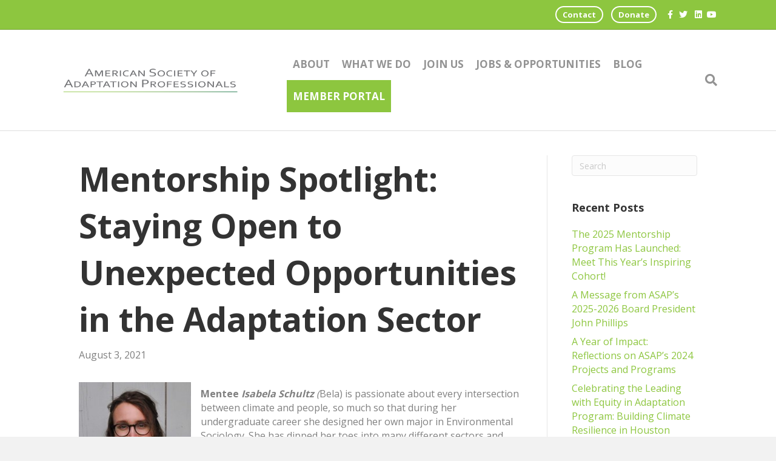

--- FILE ---
content_type: text/html; charset=UTF-8
request_url: https://adaptationprofessionals.org/mentorship-spotlight-staying-open-to-unexpected-opportunities-in-the-adaptation-sector/
body_size: 16104
content:
<!DOCTYPE html>
<html lang="en-US">
<head>
<meta charset="UTF-8" />
<meta name='viewport' content='width=device-width, initial-scale=1.0' />
<meta http-equiv='X-UA-Compatible' content='IE=edge' />
<link rel="profile" href="https://gmpg.org/xfn/11" />
<meta name='robots' content='index, follow, max-image-preview:large, max-snippet:-1, max-video-preview:-1' />
	<style>img:is([sizes="auto" i], [sizes^="auto," i]) { contain-intrinsic-size: 3000px 1500px }</style>
	
	<!-- This site is optimized with the Yoast SEO plugin v25.6 - https://yoast.com/wordpress/plugins/seo/ -->
	<title>Mentorship Spotlight: Staying Open to Unexpected Opportunities in the Adaptation Sector - Adaptation Professionals</title>
	<link rel="canonical" href="https://adaptationprofessionals.org/mentorship-spotlight-staying-open-to-unexpected-opportunities-in-the-adaptation-sector/" />
	<meta property="og:locale" content="en_US" />
	<meta property="og:type" content="article" />
	<meta property="og:title" content="Mentorship Spotlight: Staying Open to Unexpected Opportunities in the Adaptation Sector - Adaptation Professionals" />
	<meta property="og:description" content="Mentee Isabela Schultz (Bela) is passionate about every intersection between climate and people, so much so that during her undergraduate career she designed her own major in Environmental Sociology. She has dipped her toes into many different sectors and pathways to change, including doing research for Project Drawdown, grassroots organizing for the Sunrise Movement, and&hellip;" />
	<meta property="og:url" content="https://adaptationprofessionals.org/mentorship-spotlight-staying-open-to-unexpected-opportunities-in-the-adaptation-sector/" />
	<meta property="og:site_name" content="Adaptation Professionals" />
	<meta property="article:published_time" content="2021-08-03T10:00:00+00:00" />
	<meta property="article:modified_time" content="2022-09-09T17:54:20+00:00" />
	<meta property="og:image" content="https://adaptationprofessionals.org/wp-content/uploads/2021/07/isabela.jpg" />
	<meta name="author" content="asap1" />
	<meta name="twitter:card" content="summary_large_image" />
	<meta name="twitter:label1" content="Written by" />
	<meta name="twitter:data1" content="asap1" />
	<meta name="twitter:label2" content="Est. reading time" />
	<meta name="twitter:data2" content="3 minutes" />
	<script type="application/ld+json" class="yoast-schema-graph">{"@context":"https://schema.org","@graph":[{"@type":"WebPage","@id":"https://adaptationprofessionals.org/mentorship-spotlight-staying-open-to-unexpected-opportunities-in-the-adaptation-sector/","url":"https://adaptationprofessionals.org/mentorship-spotlight-staying-open-to-unexpected-opportunities-in-the-adaptation-sector/","name":"Mentorship Spotlight: Staying Open to Unexpected Opportunities in the Adaptation Sector - Adaptation Professionals","isPartOf":{"@id":"https://adaptationprofessionals.org/#website"},"primaryImageOfPage":{"@id":"https://adaptationprofessionals.org/mentorship-spotlight-staying-open-to-unexpected-opportunities-in-the-adaptation-sector/#primaryimage"},"image":{"@id":"https://adaptationprofessionals.org/mentorship-spotlight-staying-open-to-unexpected-opportunities-in-the-adaptation-sector/#primaryimage"},"thumbnailUrl":"https://adaptationprofessionals.org/wp-content/uploads/2021/07/isabela.jpg","datePublished":"2021-08-03T10:00:00+00:00","dateModified":"2022-09-09T17:54:20+00:00","author":{"@id":"https://adaptationprofessionals.org/#/schema/person/7751c324fccd04e46b00140e84d03fb1"},"breadcrumb":{"@id":"https://adaptationprofessionals.org/mentorship-spotlight-staying-open-to-unexpected-opportunities-in-the-adaptation-sector/#breadcrumb"},"inLanguage":"en-US","potentialAction":[{"@type":"ReadAction","target":["https://adaptationprofessionals.org/mentorship-spotlight-staying-open-to-unexpected-opportunities-in-the-adaptation-sector/"]}]},{"@type":"ImageObject","inLanguage":"en-US","@id":"https://adaptationprofessionals.org/mentorship-spotlight-staying-open-to-unexpected-opportunities-in-the-adaptation-sector/#primaryimage","url":"https://adaptationprofessionals.org/wp-content/uploads/2021/07/isabela.jpg","contentUrl":"https://adaptationprofessionals.org/wp-content/uploads/2021/07/isabela.jpg","width":192,"height":192},{"@type":"BreadcrumbList","@id":"https://adaptationprofessionals.org/mentorship-spotlight-staying-open-to-unexpected-opportunities-in-the-adaptation-sector/#breadcrumb","itemListElement":[{"@type":"ListItem","position":1,"name":"Home","item":"https://adaptationprofessionals.org/"},{"@type":"ListItem","position":2,"name":"Sample Page","item":"https://adaptationprofessionals.org/sample-page/"},{"@type":"ListItem","position":3,"name":"Mentorship Spotlight: Staying Open to Unexpected Opportunities in the Adaptation Sector"}]},{"@type":"WebSite","@id":"https://adaptationprofessionals.org/#website","url":"https://adaptationprofessionals.org/","name":"Adaptation Professionals","description":"Just another WordPress site","potentialAction":[{"@type":"SearchAction","target":{"@type":"EntryPoint","urlTemplate":"https://adaptationprofessionals.org/?s={search_term_string}"},"query-input":{"@type":"PropertyValueSpecification","valueRequired":true,"valueName":"search_term_string"}}],"inLanguage":"en-US"},{"@type":"Person","@id":"https://adaptationprofessionals.org/#/schema/person/7751c324fccd04e46b00140e84d03fb1","name":"asap1","image":{"@type":"ImageObject","inLanguage":"en-US","@id":"https://adaptationprofessionals.org/#/schema/person/image/","url":"https://secure.gravatar.com/avatar/087f88b818613dd6cba823fd1ef65c15ba1d46fc335e71dcd47aee80b0e101eb?s=96&d=mm&r=g","contentUrl":"https://secure.gravatar.com/avatar/087f88b818613dd6cba823fd1ef65c15ba1d46fc335e71dcd47aee80b0e101eb?s=96&d=mm&r=g","caption":"asap1"},"url":"https://adaptationprofessionals.org/author/asap1/"}]}</script>
	<!-- / Yoast SEO plugin. -->


<link rel='dns-prefetch' href='//fonts.googleapis.com' />
<link href='https://fonts.gstatic.com' crossorigin rel='preconnect' />
<link rel="alternate" type="application/rss+xml" title="Adaptation Professionals &raquo; Feed" href="https://adaptationprofessionals.org/feed/" />
<link rel="alternate" type="application/rss+xml" title="Adaptation Professionals &raquo; Comments Feed" href="https://adaptationprofessionals.org/comments/feed/" />
<link rel="alternate" type="application/rss+xml" title="Adaptation Professionals &raquo; Mentorship Spotlight: Staying Open to Unexpected Opportunities in the Adaptation Sector Comments Feed" href="https://adaptationprofessionals.org/mentorship-spotlight-staying-open-to-unexpected-opportunities-in-the-adaptation-sector/feed/" />
<script>
window._wpemojiSettings = {"baseUrl":"https:\/\/s.w.org\/images\/core\/emoji\/16.0.1\/72x72\/","ext":".png","svgUrl":"https:\/\/s.w.org\/images\/core\/emoji\/16.0.1\/svg\/","svgExt":".svg","source":{"concatemoji":"https:\/\/adaptationprofessionals.org\/wp-includes\/js\/wp-emoji-release.min.js?ver=6.8.3"}};
/*! This file is auto-generated */
!function(s,n){var o,i,e;function c(e){try{var t={supportTests:e,timestamp:(new Date).valueOf()};sessionStorage.setItem(o,JSON.stringify(t))}catch(e){}}function p(e,t,n){e.clearRect(0,0,e.canvas.width,e.canvas.height),e.fillText(t,0,0);var t=new Uint32Array(e.getImageData(0,0,e.canvas.width,e.canvas.height).data),a=(e.clearRect(0,0,e.canvas.width,e.canvas.height),e.fillText(n,0,0),new Uint32Array(e.getImageData(0,0,e.canvas.width,e.canvas.height).data));return t.every(function(e,t){return e===a[t]})}function u(e,t){e.clearRect(0,0,e.canvas.width,e.canvas.height),e.fillText(t,0,0);for(var n=e.getImageData(16,16,1,1),a=0;a<n.data.length;a++)if(0!==n.data[a])return!1;return!0}function f(e,t,n,a){switch(t){case"flag":return n(e,"\ud83c\udff3\ufe0f\u200d\u26a7\ufe0f","\ud83c\udff3\ufe0f\u200b\u26a7\ufe0f")?!1:!n(e,"\ud83c\udde8\ud83c\uddf6","\ud83c\udde8\u200b\ud83c\uddf6")&&!n(e,"\ud83c\udff4\udb40\udc67\udb40\udc62\udb40\udc65\udb40\udc6e\udb40\udc67\udb40\udc7f","\ud83c\udff4\u200b\udb40\udc67\u200b\udb40\udc62\u200b\udb40\udc65\u200b\udb40\udc6e\u200b\udb40\udc67\u200b\udb40\udc7f");case"emoji":return!a(e,"\ud83e\udedf")}return!1}function g(e,t,n,a){var r="undefined"!=typeof WorkerGlobalScope&&self instanceof WorkerGlobalScope?new OffscreenCanvas(300,150):s.createElement("canvas"),o=r.getContext("2d",{willReadFrequently:!0}),i=(o.textBaseline="top",o.font="600 32px Arial",{});return e.forEach(function(e){i[e]=t(o,e,n,a)}),i}function t(e){var t=s.createElement("script");t.src=e,t.defer=!0,s.head.appendChild(t)}"undefined"!=typeof Promise&&(o="wpEmojiSettingsSupports",i=["flag","emoji"],n.supports={everything:!0,everythingExceptFlag:!0},e=new Promise(function(e){s.addEventListener("DOMContentLoaded",e,{once:!0})}),new Promise(function(t){var n=function(){try{var e=JSON.parse(sessionStorage.getItem(o));if("object"==typeof e&&"number"==typeof e.timestamp&&(new Date).valueOf()<e.timestamp+604800&&"object"==typeof e.supportTests)return e.supportTests}catch(e){}return null}();if(!n){if("undefined"!=typeof Worker&&"undefined"!=typeof OffscreenCanvas&&"undefined"!=typeof URL&&URL.createObjectURL&&"undefined"!=typeof Blob)try{var e="postMessage("+g.toString()+"("+[JSON.stringify(i),f.toString(),p.toString(),u.toString()].join(",")+"));",a=new Blob([e],{type:"text/javascript"}),r=new Worker(URL.createObjectURL(a),{name:"wpTestEmojiSupports"});return void(r.onmessage=function(e){c(n=e.data),r.terminate(),t(n)})}catch(e){}c(n=g(i,f,p,u))}t(n)}).then(function(e){for(var t in e)n.supports[t]=e[t],n.supports.everything=n.supports.everything&&n.supports[t],"flag"!==t&&(n.supports.everythingExceptFlag=n.supports.everythingExceptFlag&&n.supports[t]);n.supports.everythingExceptFlag=n.supports.everythingExceptFlag&&!n.supports.flag,n.DOMReady=!1,n.readyCallback=function(){n.DOMReady=!0}}).then(function(){return e}).then(function(){var e;n.supports.everything||(n.readyCallback(),(e=n.source||{}).concatemoji?t(e.concatemoji):e.wpemoji&&e.twemoji&&(t(e.twemoji),t(e.wpemoji)))}))}((window,document),window._wpemojiSettings);
</script>
<style id='wp-emoji-styles-inline-css'>

	img.wp-smiley, img.emoji {
		display: inline !important;
		border: none !important;
		box-shadow: none !important;
		height: 1em !important;
		width: 1em !important;
		margin: 0 0.07em !important;
		vertical-align: -0.1em !important;
		background: none !important;
		padding: 0 !important;
	}
</style>
<link rel='stylesheet' id='wp-block-library-css' href='https://adaptationprofessionals.org/wp-includes/css/dist/block-library/style.min.css?ver=6.8.3' media='all' />
<style id='wp-block-library-theme-inline-css'>
.wp-block-audio :where(figcaption){color:#555;font-size:13px;text-align:center}.is-dark-theme .wp-block-audio :where(figcaption){color:#ffffffa6}.wp-block-audio{margin:0 0 1em}.wp-block-code{border:1px solid #ccc;border-radius:4px;font-family:Menlo,Consolas,monaco,monospace;padding:.8em 1em}.wp-block-embed :where(figcaption){color:#555;font-size:13px;text-align:center}.is-dark-theme .wp-block-embed :where(figcaption){color:#ffffffa6}.wp-block-embed{margin:0 0 1em}.blocks-gallery-caption{color:#555;font-size:13px;text-align:center}.is-dark-theme .blocks-gallery-caption{color:#ffffffa6}:root :where(.wp-block-image figcaption){color:#555;font-size:13px;text-align:center}.is-dark-theme :root :where(.wp-block-image figcaption){color:#ffffffa6}.wp-block-image{margin:0 0 1em}.wp-block-pullquote{border-bottom:4px solid;border-top:4px solid;color:currentColor;margin-bottom:1.75em}.wp-block-pullquote cite,.wp-block-pullquote footer,.wp-block-pullquote__citation{color:currentColor;font-size:.8125em;font-style:normal;text-transform:uppercase}.wp-block-quote{border-left:.25em solid;margin:0 0 1.75em;padding-left:1em}.wp-block-quote cite,.wp-block-quote footer{color:currentColor;font-size:.8125em;font-style:normal;position:relative}.wp-block-quote:where(.has-text-align-right){border-left:none;border-right:.25em solid;padding-left:0;padding-right:1em}.wp-block-quote:where(.has-text-align-center){border:none;padding-left:0}.wp-block-quote.is-large,.wp-block-quote.is-style-large,.wp-block-quote:where(.is-style-plain){border:none}.wp-block-search .wp-block-search__label{font-weight:700}.wp-block-search__button{border:1px solid #ccc;padding:.375em .625em}:where(.wp-block-group.has-background){padding:1.25em 2.375em}.wp-block-separator.has-css-opacity{opacity:.4}.wp-block-separator{border:none;border-bottom:2px solid;margin-left:auto;margin-right:auto}.wp-block-separator.has-alpha-channel-opacity{opacity:1}.wp-block-separator:not(.is-style-wide):not(.is-style-dots){width:100px}.wp-block-separator.has-background:not(.is-style-dots){border-bottom:none;height:1px}.wp-block-separator.has-background:not(.is-style-wide):not(.is-style-dots){height:2px}.wp-block-table{margin:0 0 1em}.wp-block-table td,.wp-block-table th{word-break:normal}.wp-block-table :where(figcaption){color:#555;font-size:13px;text-align:center}.is-dark-theme .wp-block-table :where(figcaption){color:#ffffffa6}.wp-block-video :where(figcaption){color:#555;font-size:13px;text-align:center}.is-dark-theme .wp-block-video :where(figcaption){color:#ffffffa6}.wp-block-video{margin:0 0 1em}:root :where(.wp-block-template-part.has-background){margin-bottom:0;margin-top:0;padding:1.25em 2.375em}
</style>
<style id='classic-theme-styles-inline-css'>
/*! This file is auto-generated */
.wp-block-button__link{color:#fff;background-color:#32373c;border-radius:9999px;box-shadow:none;text-decoration:none;padding:calc(.667em + 2px) calc(1.333em + 2px);font-size:1.125em}.wp-block-file__button{background:#32373c;color:#fff;text-decoration:none}
</style>
<style id='global-styles-inline-css'>
:root{--wp--preset--aspect-ratio--square: 1;--wp--preset--aspect-ratio--4-3: 4/3;--wp--preset--aspect-ratio--3-4: 3/4;--wp--preset--aspect-ratio--3-2: 3/2;--wp--preset--aspect-ratio--2-3: 2/3;--wp--preset--aspect-ratio--16-9: 16/9;--wp--preset--aspect-ratio--9-16: 9/16;--wp--preset--color--black: #000000;--wp--preset--color--cyan-bluish-gray: #abb8c3;--wp--preset--color--white: #ffffff;--wp--preset--color--pale-pink: #f78da7;--wp--preset--color--vivid-red: #cf2e2e;--wp--preset--color--luminous-vivid-orange: #ff6900;--wp--preset--color--luminous-vivid-amber: #fcb900;--wp--preset--color--light-green-cyan: #7bdcb5;--wp--preset--color--vivid-green-cyan: #00d084;--wp--preset--color--pale-cyan-blue: #8ed1fc;--wp--preset--color--vivid-cyan-blue: #0693e3;--wp--preset--color--vivid-purple: #9b51e0;--wp--preset--color--fl-heading-text: #333333;--wp--preset--color--fl-body-bg: #f2f2f2;--wp--preset--color--fl-body-text: #808080;--wp--preset--color--fl-accent: #8dc63f;--wp--preset--color--fl-accent-hover: #ea8822;--wp--preset--color--fl-topbar-bg: #8dc63f;--wp--preset--color--fl-topbar-text: #000000;--wp--preset--color--fl-topbar-link: #ffffff;--wp--preset--color--fl-topbar-hover: #ffffff;--wp--preset--color--fl-header-bg: #ffffff;--wp--preset--color--fl-header-text: #000000;--wp--preset--color--fl-header-link: #939393;--wp--preset--color--fl-header-hover: #8dc63f;--wp--preset--color--fl-nav-bg: #ffffff;--wp--preset--color--fl-nav-link: #006838;--wp--preset--color--fl-nav-hover: #428bca;--wp--preset--color--fl-content-bg: #ffffff;--wp--preset--color--fl-footer-widgets-bg: #8dc63f;--wp--preset--color--fl-footer-widgets-text: #ffffff;--wp--preset--color--fl-footer-widgets-link: #3c5e1f;--wp--preset--color--fl-footer-widgets-hover: #ffffff;--wp--preset--color--fl-footer-bg: #8dc63f;--wp--preset--color--fl-footer-text: #000000;--wp--preset--color--fl-footer-link: #ffffff;--wp--preset--color--fl-footer-hover: #428bca;--wp--preset--gradient--vivid-cyan-blue-to-vivid-purple: linear-gradient(135deg,rgba(6,147,227,1) 0%,rgb(155,81,224) 100%);--wp--preset--gradient--light-green-cyan-to-vivid-green-cyan: linear-gradient(135deg,rgb(122,220,180) 0%,rgb(0,208,130) 100%);--wp--preset--gradient--luminous-vivid-amber-to-luminous-vivid-orange: linear-gradient(135deg,rgba(252,185,0,1) 0%,rgba(255,105,0,1) 100%);--wp--preset--gradient--luminous-vivid-orange-to-vivid-red: linear-gradient(135deg,rgba(255,105,0,1) 0%,rgb(207,46,46) 100%);--wp--preset--gradient--very-light-gray-to-cyan-bluish-gray: linear-gradient(135deg,rgb(238,238,238) 0%,rgb(169,184,195) 100%);--wp--preset--gradient--cool-to-warm-spectrum: linear-gradient(135deg,rgb(74,234,220) 0%,rgb(151,120,209) 20%,rgb(207,42,186) 40%,rgb(238,44,130) 60%,rgb(251,105,98) 80%,rgb(254,248,76) 100%);--wp--preset--gradient--blush-light-purple: linear-gradient(135deg,rgb(255,206,236) 0%,rgb(152,150,240) 100%);--wp--preset--gradient--blush-bordeaux: linear-gradient(135deg,rgb(254,205,165) 0%,rgb(254,45,45) 50%,rgb(107,0,62) 100%);--wp--preset--gradient--luminous-dusk: linear-gradient(135deg,rgb(255,203,112) 0%,rgb(199,81,192) 50%,rgb(65,88,208) 100%);--wp--preset--gradient--pale-ocean: linear-gradient(135deg,rgb(255,245,203) 0%,rgb(182,227,212) 50%,rgb(51,167,181) 100%);--wp--preset--gradient--electric-grass: linear-gradient(135deg,rgb(202,248,128) 0%,rgb(113,206,126) 100%);--wp--preset--gradient--midnight: linear-gradient(135deg,rgb(2,3,129) 0%,rgb(40,116,252) 100%);--wp--preset--font-size--small: 13px;--wp--preset--font-size--medium: 20px;--wp--preset--font-size--large: 36px;--wp--preset--font-size--x-large: 42px;--wp--preset--spacing--20: 0.44rem;--wp--preset--spacing--30: 0.67rem;--wp--preset--spacing--40: 1rem;--wp--preset--spacing--50: 1.5rem;--wp--preset--spacing--60: 2.25rem;--wp--preset--spacing--70: 3.38rem;--wp--preset--spacing--80: 5.06rem;--wp--preset--shadow--natural: 6px 6px 9px rgba(0, 0, 0, 0.2);--wp--preset--shadow--deep: 12px 12px 50px rgba(0, 0, 0, 0.4);--wp--preset--shadow--sharp: 6px 6px 0px rgba(0, 0, 0, 0.2);--wp--preset--shadow--outlined: 6px 6px 0px -3px rgba(255, 255, 255, 1), 6px 6px rgba(0, 0, 0, 1);--wp--preset--shadow--crisp: 6px 6px 0px rgba(0, 0, 0, 1);}:where(.is-layout-flex){gap: 0.5em;}:where(.is-layout-grid){gap: 0.5em;}body .is-layout-flex{display: flex;}.is-layout-flex{flex-wrap: wrap;align-items: center;}.is-layout-flex > :is(*, div){margin: 0;}body .is-layout-grid{display: grid;}.is-layout-grid > :is(*, div){margin: 0;}:where(.wp-block-columns.is-layout-flex){gap: 2em;}:where(.wp-block-columns.is-layout-grid){gap: 2em;}:where(.wp-block-post-template.is-layout-flex){gap: 1.25em;}:where(.wp-block-post-template.is-layout-grid){gap: 1.25em;}.has-black-color{color: var(--wp--preset--color--black) !important;}.has-cyan-bluish-gray-color{color: var(--wp--preset--color--cyan-bluish-gray) !important;}.has-white-color{color: var(--wp--preset--color--white) !important;}.has-pale-pink-color{color: var(--wp--preset--color--pale-pink) !important;}.has-vivid-red-color{color: var(--wp--preset--color--vivid-red) !important;}.has-luminous-vivid-orange-color{color: var(--wp--preset--color--luminous-vivid-orange) !important;}.has-luminous-vivid-amber-color{color: var(--wp--preset--color--luminous-vivid-amber) !important;}.has-light-green-cyan-color{color: var(--wp--preset--color--light-green-cyan) !important;}.has-vivid-green-cyan-color{color: var(--wp--preset--color--vivid-green-cyan) !important;}.has-pale-cyan-blue-color{color: var(--wp--preset--color--pale-cyan-blue) !important;}.has-vivid-cyan-blue-color{color: var(--wp--preset--color--vivid-cyan-blue) !important;}.has-vivid-purple-color{color: var(--wp--preset--color--vivid-purple) !important;}.has-black-background-color{background-color: var(--wp--preset--color--black) !important;}.has-cyan-bluish-gray-background-color{background-color: var(--wp--preset--color--cyan-bluish-gray) !important;}.has-white-background-color{background-color: var(--wp--preset--color--white) !important;}.has-pale-pink-background-color{background-color: var(--wp--preset--color--pale-pink) !important;}.has-vivid-red-background-color{background-color: var(--wp--preset--color--vivid-red) !important;}.has-luminous-vivid-orange-background-color{background-color: var(--wp--preset--color--luminous-vivid-orange) !important;}.has-luminous-vivid-amber-background-color{background-color: var(--wp--preset--color--luminous-vivid-amber) !important;}.has-light-green-cyan-background-color{background-color: var(--wp--preset--color--light-green-cyan) !important;}.has-vivid-green-cyan-background-color{background-color: var(--wp--preset--color--vivid-green-cyan) !important;}.has-pale-cyan-blue-background-color{background-color: var(--wp--preset--color--pale-cyan-blue) !important;}.has-vivid-cyan-blue-background-color{background-color: var(--wp--preset--color--vivid-cyan-blue) !important;}.has-vivid-purple-background-color{background-color: var(--wp--preset--color--vivid-purple) !important;}.has-black-border-color{border-color: var(--wp--preset--color--black) !important;}.has-cyan-bluish-gray-border-color{border-color: var(--wp--preset--color--cyan-bluish-gray) !important;}.has-white-border-color{border-color: var(--wp--preset--color--white) !important;}.has-pale-pink-border-color{border-color: var(--wp--preset--color--pale-pink) !important;}.has-vivid-red-border-color{border-color: var(--wp--preset--color--vivid-red) !important;}.has-luminous-vivid-orange-border-color{border-color: var(--wp--preset--color--luminous-vivid-orange) !important;}.has-luminous-vivid-amber-border-color{border-color: var(--wp--preset--color--luminous-vivid-amber) !important;}.has-light-green-cyan-border-color{border-color: var(--wp--preset--color--light-green-cyan) !important;}.has-vivid-green-cyan-border-color{border-color: var(--wp--preset--color--vivid-green-cyan) !important;}.has-pale-cyan-blue-border-color{border-color: var(--wp--preset--color--pale-cyan-blue) !important;}.has-vivid-cyan-blue-border-color{border-color: var(--wp--preset--color--vivid-cyan-blue) !important;}.has-vivid-purple-border-color{border-color: var(--wp--preset--color--vivid-purple) !important;}.has-vivid-cyan-blue-to-vivid-purple-gradient-background{background: var(--wp--preset--gradient--vivid-cyan-blue-to-vivid-purple) !important;}.has-light-green-cyan-to-vivid-green-cyan-gradient-background{background: var(--wp--preset--gradient--light-green-cyan-to-vivid-green-cyan) !important;}.has-luminous-vivid-amber-to-luminous-vivid-orange-gradient-background{background: var(--wp--preset--gradient--luminous-vivid-amber-to-luminous-vivid-orange) !important;}.has-luminous-vivid-orange-to-vivid-red-gradient-background{background: var(--wp--preset--gradient--luminous-vivid-orange-to-vivid-red) !important;}.has-very-light-gray-to-cyan-bluish-gray-gradient-background{background: var(--wp--preset--gradient--very-light-gray-to-cyan-bluish-gray) !important;}.has-cool-to-warm-spectrum-gradient-background{background: var(--wp--preset--gradient--cool-to-warm-spectrum) !important;}.has-blush-light-purple-gradient-background{background: var(--wp--preset--gradient--blush-light-purple) !important;}.has-blush-bordeaux-gradient-background{background: var(--wp--preset--gradient--blush-bordeaux) !important;}.has-luminous-dusk-gradient-background{background: var(--wp--preset--gradient--luminous-dusk) !important;}.has-pale-ocean-gradient-background{background: var(--wp--preset--gradient--pale-ocean) !important;}.has-electric-grass-gradient-background{background: var(--wp--preset--gradient--electric-grass) !important;}.has-midnight-gradient-background{background: var(--wp--preset--gradient--midnight) !important;}.has-small-font-size{font-size: var(--wp--preset--font-size--small) !important;}.has-medium-font-size{font-size: var(--wp--preset--font-size--medium) !important;}.has-large-font-size{font-size: var(--wp--preset--font-size--large) !important;}.has-x-large-font-size{font-size: var(--wp--preset--font-size--x-large) !important;}
:where(.wp-block-post-template.is-layout-flex){gap: 1.25em;}:where(.wp-block-post-template.is-layout-grid){gap: 1.25em;}
:where(.wp-block-columns.is-layout-flex){gap: 2em;}:where(.wp-block-columns.is-layout-grid){gap: 2em;}
:root :where(.wp-block-pullquote){font-size: 1.5em;line-height: 1.6;}
</style>
<link rel='stylesheet' id='inspire-events-css' href='https://adaptationprofessionals.org/wp-content/plugins/neon-inspire/inc/events/includes/css/main.css?ver=1.4.95' media='all' />
<link rel='stylesheet' id='jquery-magnificpopup-css' href='https://adaptationprofessionals.org/wp-content/plugins/bb-plugin/css/jquery.magnificpopup.min.css?ver=2.9.2.1' media='all' />
<link rel='stylesheet' id='base-css' href='https://adaptationprofessionals.org/wp-content/themes/bb-theme/css/base.min.css?ver=1.7.18.1' media='all' />
<link rel='stylesheet' id='fl-automator-skin-css' href='https://adaptationprofessionals.org/wp-content/uploads/bb-theme/skin-68938b9280e02.css?ver=1.7.18.1' media='all' />
<link rel='stylesheet' id='fl-builder-google-fonts-71eacf81d617bff01e9b08696ea48a1f-css' href='//fonts.googleapis.com/css?family=Open+Sans%3A300%2C400%2C700%2C700&#038;ver=6.8.3' media='all' />
<script src="https://adaptationprofessionals.org/wp-includes/js/jquery/jquery.min.js?ver=3.7.1" id="jquery-core-js"></script>
<script src="https://adaptationprofessionals.org/wp-includes/js/jquery/jquery-migrate.min.js?ver=3.4.1" id="jquery-migrate-js"></script>
<script src="https://adaptationprofessionals.org/wp-includes/js/jquery/ui/core.min.js?ver=1.13.3" id="jquery-ui-core-js"></script>
<script src="https://adaptationprofessionals.org/wp-includes/js/jquery/ui/menu.min.js?ver=1.13.3" id="jquery-ui-menu-js"></script>
<script src="https://adaptationprofessionals.org/wp-includes/js/jquery/ui/selectmenu.min.js?ver=1.13.3" id="jquery-ui-selectmenu-js"></script>
<script src="https://adaptationprofessionals.org/wp-includes/js/jquery/ui/tooltip.min.js?ver=1.13.3" id="jquery-ui-tooltip-js"></script>
<script src="https://adaptationprofessionals.org/wp-includes/js/dist/vendor/moment.min.js?ver=2.30.1" id="moment-js"></script>
<script id="moment-js-after">
moment.updateLocale( 'en_US', {"months":["January","February","March","April","May","June","July","August","September","October","November","December"],"monthsShort":["Jan","Feb","Mar","Apr","May","Jun","Jul","Aug","Sep","Oct","Nov","Dec"],"weekdays":["Sunday","Monday","Tuesday","Wednesday","Thursday","Friday","Saturday"],"weekdaysShort":["Sun","Mon","Tue","Wed","Thu","Fri","Sat"],"week":{"dow":1},"longDateFormat":{"LT":"g:i a","LTS":null,"L":null,"LL":"F j, Y","LLL":"F j, Y g:i a","LLLL":null}} );
</script>
<script id="inspire-events-js-extra">
var NIE = {"ajaxurl":"https:\/\/adaptationprofessionals.org\/wp-admin\/admin-ajax.php?action=NIE_FullCalendar","firstDay":"1","nie_theme":"","nie_limit":"3","nie_limit_txt":"More Events >","timeFormat":"h(:mm)t","defaultView":"month","weekends":"true","header":{"left":"prev,next today","center":"title","right":"month,basicWeek,basicDay"},"nie_qtips":"1","tippy_theme":"light-border","tippy_placement":"auto","tippy_loading":"Loading..."};
</script>
<script src="https://adaptationprofessionals.org/wp-content/plugins/neon-inspire/inc/events/includes/js/main.js?ver=1.4.95" id="inspire-events-js"></script>
<link rel="https://api.w.org/" href="https://adaptationprofessionals.org/wp-json/" /><link rel="alternate" title="JSON" type="application/json" href="https://adaptationprofessionals.org/wp-json/wp/v2/posts/3922" /><link rel="EditURI" type="application/rsd+xml" title="RSD" href="https://adaptationprofessionals.org/xmlrpc.php?rsd" />
<meta name="generator" content="WordPress 6.8.3" />
<link rel='shortlink' href='https://adaptationprofessionals.org/?p=3922' />
<link rel="alternate" title="oEmbed (JSON)" type="application/json+oembed" href="https://adaptationprofessionals.org/wp-json/oembed/1.0/embed?url=https%3A%2F%2Fadaptationprofessionals.org%2Fmentorship-spotlight-staying-open-to-unexpected-opportunities-in-the-adaptation-sector%2F" />
<link rel="alternate" title="oEmbed (XML)" type="text/xml+oembed" href="https://adaptationprofessionals.org/wp-json/oembed/1.0/embed?url=https%3A%2F%2Fadaptationprofessionals.org%2Fmentorship-spotlight-staying-open-to-unexpected-opportunities-in-the-adaptation-sector%2F&#038;format=xml" />
<link rel="pingback" href="https://adaptationprofessionals.org/xmlrpc.php">
<style>.recentcomments a{display:inline !important;padding:0 !important;margin:0 !important;}</style><link rel="icon" href="https://adaptationprofessionals.org/wp-content/uploads/2019/09/cropped-color-scaled-1-32x32.jpg" sizes="32x32" />
<link rel="icon" href="https://adaptationprofessionals.org/wp-content/uploads/2019/09/cropped-color-scaled-1-192x192.jpg" sizes="192x192" />
<link rel="apple-touch-icon" href="https://adaptationprofessionals.org/wp-content/uploads/2019/09/cropped-color-scaled-1-180x180.jpg" />
<meta name="msapplication-TileImage" content="https://adaptationprofessionals.org/wp-content/uploads/2019/09/cropped-color-scaled-1-270x270.jpg" />
		<style id="wp-custom-css">
			/* Header */
.log-btn a{
	background-color: #8DC63F;
	color: #fff !important;
	transition: all .5s;
}

.log-btn a:hover{
	background-color: #EA8822 !important;
	color: #fff !important;

}

.action-btn a {
	border: solid #fff 2px;
	border-radius: 50px;
	transition: all .25s;
	margin: 5px;
	font-size: 13px;
}

.action-btn a:hover, .action-btn a:focus, .fl-page-nav-right .fl-page-nav-wrap .navbar-nav .donate-btn .current-menu-item>a {
	background-color: #FFf !important;
	color: #8DC63F !important;
	
}


@media (min-width:992px){
header .fl-page-header-container.container {
    width: 85%;
    max-width:100% !important;
}
	
	.fl-page-bar-container {
    width: 93%;
    max-width:100% !important;
		margin-right: 7.5%;
}
	
	.nmd-list-item.nmd-profile-list-item .nmd-photo-bg {
    width: 25% !important;
}
}

@media (min-width: 768px){

	
	.nmd-list-item.nmd-profile-list-item .nmd-photo-bg {
			margin-bottom: 0;

	}
}

@media (max-width:392px) {
	.top-bar-nav {
		position: relative;
		right: 25%;
	}
	
}
 .fl-logo-img {
    max-height:55px !important;
    
	}
	

/* Home */
.lead-boxes {
	z-index: 10 !important;
}

/* ASAP Connects */

.asap-hub .uabb-module-content.uabb-ib2-outter:after {
    content: "";
    position: absolute;
    top: 0;
    left: 0;
    width: 100%;
    height: 100%;
    background: linear-gradient(90deg, rgba(0,0,0,.65)0, rgba(0,0,0,0)100%  ) !important;
}

.asap-hub .uabb-new-ib img{
	max-width: 100% !important;
	margin-left: 10px !important;
}

/* Footer */
.group{
	display: flex;
}

.icon {
	
	font-size: 35px;
	padding: 5px;
	transition: all .5s;
}

.icon:hover{
	color: #fff !important;
	font-size: 40px;

}

#menu-top {
	font-weight: bold !important;
}

/*Membership*/
.nmd-list-content {
	
	border: 1px solid #8DC63F !important;
	border-bottom: 5px solid #8DC63F !important;
	
}

.nmd-photo-bg {
	margin-bottom:25px;
	
}

.nmd-circle {
	border-radius:500px !important;
	
	padding-top: 0 !important;
}

.nmd-photo {
    width: 200px !important;
    height: 200px !important;
    border: 1px solid #666;
}

.nmd-fields {

}

.nmd-fields p:nth-child(1){
	font-size: 17px;
	font-weight: 700 ;
	color: #8DC63F
}

.nmd-list-item {
    padding: 10px !important;    
}		</style>
		<script id="fl-theme-custom-js">(function($){
  var win = $( window ), 
  hashLink = window.location.hash, 
  offset = 50;
    
  var bbScroll = function(){
    if ( 'undefined' != typeof FLBuilderConfig ) {    
       if ( 'undefined' === typeof FLBuilderLayout ) {
           return;
       }
       FLBuilderLayoutConfig.anchorLinkAnimations.offset = offset;
    }
  };

  if ( 'undefined' !== typeof FLBuilderConfig && hashLink.length ) {

    if ( FLBuilderLayout._isMobile() && win.width() < 992 ) {
      offset = 0;
    } else {
      offset += 25;
      FLBuilderLayoutConfig.anchorLinkAnimations.duration = 500;
      FLBuilderLayoutConfig.anchorLinkAnimations.easing = 'swing';
      FLBuilderLayoutConfig.anchorLinkAnimations.offset = offset;
    }
  
    if ( $( 'body.admin-bar' ).length > 0 ) {
        offset += 32;
    }  
    
    FLBuilderLayout._scrollToElement( $(hashLink) );
      
  } else {
    bbScroll();
  }

  win.on( 'resize', bbScroll );

})(jQuery);</script>
<link rel="stylesheet" href="https://use.fontawesome.com/releases/v5.6.0/css/all.css" integrity="sha384-aOkxzJ5uQz7WBObEZcHvV5JvRW3TUc2rNPA7pe3AwnsUohiw1Vj2Rgx2KSOkF5+h" crossorigin="anonymous">


<!-- Global site tag (gtag.js) - Google Analytics -->
<script async src="https://www.googletagmanager.com/gtag/js?id=G-D5Q8LK70R4"></script>
<script>
  window.dataLayer = window.dataLayer || [];
  function gtag(){dataLayer.push(arguments);}
  gtag('js', new Date());

  gtag('config', 'G-D5Q8LK70R4');
</script>
<link rel="stylesheet" href="https://adaptationprofessionals.org/wp-content/themes/bb-inspire/style.css" /></head>
<body class="wp-singular post-template-default single single-post postid-3922 single-format-standard wp-theme-bb-theme wp-child-theme-bb-inspire fl-builder-2-9-2-1 fl-themer-1-5-1 fl-theme-1-7-18-1 fl-no-js fl-framework-base fl-preset-default fl-full-width fl-has-sidebar fl-search-active has-blocks" itemscope="itemscope" itemtype="https://schema.org/WebPage">
<a aria-label="Skip to content" class="fl-screen-reader-text" href="#fl-main-content">Skip to content</a><div class="fl-page">
	<header class="fl-page-header fl-page-header-fixed fl-page-nav-right fl-page-nav-toggle-button fl-page-nav-toggle-visible-mobile"  role="banner">
	<div class="fl-page-header-wrap">
		<div class="fl-page-header-container container">
			<div class="fl-page-header-row row">
				<div class="col-sm-12 col-md-3 fl-page-logo-wrap">
					<div class="fl-page-header-logo">
						<a href="https://adaptationprofessionals.org/"><img class="fl-logo-img" loading="false" data-no-lazy="1"   itemscope itemtype="https://schema.org/ImageObject" src="https://adaptationprofessionals.org/wp-content/uploads/2022/04/ASAP-logo_outlined.png" data-retina="" title="" width="308" data-width="308" height="72" data-height="72" alt="Adaptation Professionals" /><meta itemprop="name" content="Adaptation Professionals" /></a>
					</div>
				</div>
				<div class="col-sm-12 col-md-9 fl-page-fixed-nav-wrap">
					<div class="fl-page-nav-wrap">
						<nav class="fl-page-nav fl-nav navbar navbar-default navbar-expand-md" aria-label="Header Menu" role="navigation">
							<button type="button" class="navbar-toggle navbar-toggler" data-toggle="collapse" data-target=".fl-page-nav-collapse">
								<span>Menu</span>
							</button>
							<div class="fl-page-nav-collapse collapse navbar-collapse">
								<ul id="menu-main-navigation" class="nav navbar-nav navbar-right menu fl-theme-menu"><li id="menu-item-894" class="menu-item menu-item-type-custom menu-item-object-custom menu-item-has-children menu-item-894 nav-item"><a href="https://adaptationprofessionals.org/about/" class="nav-link">About</a><div class="fl-submenu-icon-wrap"><span class="fl-submenu-toggle-icon"></span></div>
<ul class="sub-menu">
	<li id="menu-item-906" class="menu-item menu-item-type-custom menu-item-object-custom menu-item-906 nav-item"><a href="https://adaptationprofessionals.org/about/#mission-and-history" class="nav-link">Mission and History</a></li>
	<li id="menu-item-907" class="menu-item menu-item-type-custom menu-item-object-custom menu-item-907 nav-item"><a href="https://adaptationprofessionals.org/about/#values-and-beliefs" class="nav-link">Values &#038; Beliefs</a></li>
	<li id="menu-item-908" class="menu-item menu-item-type-custom menu-item-object-custom menu-item-908 nav-item"><a href="https://adaptationprofessionals.org/about/#our-people" class="nav-link">Our People</a></li>
	<li id="menu-item-909" class="menu-item menu-item-type-custom menu-item-object-custom menu-item-909 nav-item"><a href="https://adaptationprofessionals.org/about/#partners-and-sponsors" class="nav-link">Organizational Members</a></li>
</ul>
</li>
<li id="menu-item-895" class="menu-item menu-item-type-custom menu-item-object-custom menu-item-has-children menu-item-895 nav-item"><a href="https://adaptationprofessionals.org/what-we-do/" class="nav-link">What We Do</a><div class="fl-submenu-icon-wrap"><span class="fl-submenu-toggle-icon"></span></div>
<ul class="sub-menu">
	<li id="menu-item-902" class="menu-item menu-item-type-custom menu-item-object-custom menu-item-902 nav-item"><a href="https://adaptationprofessionals.org/asap-connects/" class="nav-link">ASAP Connects</a></li>
	<li id="menu-item-903" class="menu-item menu-item-type-custom menu-item-object-custom menu-item-903 nav-item"><a href="https://adaptationprofessionals.org/asap-voices/" class="nav-link">ASAP Lifts Up Member Voices</a></li>
	<li id="menu-item-904" class="menu-item menu-item-type-custom menu-item-object-custom menu-item-904 nav-item"><a href="https://adaptationprofessionals.org/asap-serves-2/" class="nav-link">ASAP Serves</a></li>
	<li id="menu-item-905" class="menu-item menu-item-type-custom menu-item-object-custom menu-item-905 nav-item"><a href="https://adaptationprofessionals.org/asap-careers-2/" class="nav-link">ASAP Advances Adaptation Careers</a></li>
	<li id="menu-item-6275" class="menu-item menu-item-type-custom menu-item-object-custom menu-item-6275 nav-item"><a href="https://calendar.google.com/calendar/u/0/embed?src=adaptpros.org_04h9hqbr6avggr2nqko85mdd20@group.calendar.google.com" class="nav-link">ASAP Events</a></li>
	<li id="menu-item-915" class="menu-item menu-item-type-custom menu-item-object-custom menu-item-915 nav-item"><a href="https://adaptationprofessionals.org/join-us/resource/" class="nav-link">Resource Library</a></li>
</ul>
</li>
<li id="menu-item-896" class="menu-item menu-item-type-custom menu-item-object-custom menu-item-has-children menu-item-896 nav-item"><a href="https://adaptationprofessionals.org/join-us/" class="nav-link">Join Us</a><div class="fl-submenu-icon-wrap"><span class="fl-submenu-toggle-icon"></span></div>
<ul class="sub-menu">
	<li id="menu-item-6856" class="menu-item menu-item-type-post_type menu-item-object-page menu-item-6856 nav-item"><a href="https://adaptationprofessionals.org/asap-organizational-members/" class="nav-link">Organizational Membership</a></li>
	<li id="menu-item-914" class="menu-item menu-item-type-custom menu-item-object-custom menu-item-914 nav-item"><a href="https://adaptationprofessionals.org/join-us/#member-benefits" class="nav-link">Individual Membership</a></li>
	<li id="menu-item-916" class="menu-item menu-item-type-custom menu-item-object-custom menu-item-916 nav-item"><a href="https://adaptationprofessionals.org/join-us/find-asap-members/" class="nav-link">Find A Member</a></li>
</ul>
</li>
<li id="menu-item-900" class="menu-item menu-item-type-custom menu-item-object-custom menu-item-has-children menu-item-900 nav-item"><a href="https://adaptationprofessionals.org/jobs-opportunities/" class="nav-link">Jobs &#038; Opportunities</a><div class="fl-submenu-icon-wrap"><span class="fl-submenu-toggle-icon"></span></div>
<ul class="sub-menu">
	<li id="menu-item-1306" class="menu-item menu-item-type-post_type menu-item-object-page menu-item-1306 nav-item"><a href="https://adaptationprofessionals.org/jobs-at-asap/" class="nav-link">Jobs at ASAP</a></li>
	<li id="menu-item-1311" class="menu-item menu-item-type-custom menu-item-object-custom menu-item-1311 nav-item"><a href="https://adaptationprofessionals.org/jobs-opportunities/#jobs" class="nav-link">Jobs</a></li>
	<li id="menu-item-1308" class="menu-item menu-item-type-custom menu-item-object-custom menu-item-1308 nav-item"><a href="https://adaptationprofessionals.org/jobs-opportunities/#events" class="nav-link">Events</a></li>
	<li id="menu-item-1307" class="menu-item menu-item-type-custom menu-item-object-custom menu-item-1307 nav-item"><a href="https://adaptationprofessionals.org/jobs-opportunities/#opportunities" class="nav-link">Opportunities</a></li>
</ul>
</li>
<li id="menu-item-901" class="menu-item menu-item-type-custom menu-item-object-custom menu-item-901 nav-item"><a href="https://adaptationprofessionals.org/blog/" class="nav-link">Blog</a></li>
<li id="menu-item-897" class="log-btn menu-item menu-item-type-custom menu-item-object-custom menu-item-897 nav-item"><a href="https://adaptationprofessionals.z2systems.com/np/clients/adaptationprofessionals/login.jsp" class="nav-link">Member Portal</a></li>
</ul>							</div>
						</nav>
					</div>
				</div>
			</div>
		</div>
	</div>
</header><!-- .fl-page-header-fixed -->
<div class="fl-page-bar">
	<div class="fl-page-bar-container container">
		<div class="fl-page-bar-row row">
			<div class="col-sm-6 col-md-6 text-left clearfix"><div class="fl-page-bar-text fl-page-bar-text-1"></div></div>			<div class="col-sm-6 col-md-6 text-right clearfix">		<nav class="top-bar-nav" aria-label="Top Bar Menu" itemscope="itemscope" itemtype="https://schema.org/SiteNavigationElement" role="navigation">
			<ul id="menu-top" class="fl-page-bar-nav nav navbar-nav menu"><li id="menu-item-917" class="action-btn menu-item menu-item-type-custom menu-item-object-custom menu-item-917 nav-item"><a href="https://adaptationprofessionals.org/contact/" class="nav-link">Contact</a></li>
<li id="menu-item-918" class="action-btn menu-item menu-item-type-custom menu-item-object-custom menu-item-918 nav-item"><a href="https://secure.adaptationprofessionals.org/forms/web" class="nav-link">Donate</a></li>
</ul></nav>	<div class="fl-social-icons">
	<a href="https://www.facebook.com/AmericanSocietyAdaptationProfessionals" target="_self" rel="noopener noreferrer"><span class="sr-only">Facebook</span><i aria-hidden="true" class="fab fa-facebook-f mono"></i></a><a href="https://twitter.com/adaptpros" target="_self" rel="noopener noreferrer"><span class="sr-only">Twitter</span><i aria-hidden="true" class="fab fa-twitter mono"></i></a><a href="https://www.linkedin.com/company/adaptationprofessionals/" target="_self" rel="noopener noreferrer"><span class="sr-only">Linkedin</span><i aria-hidden="true" class="fab fa-linkedin mono"></i></a><a href="https://www.youtube.com/channel/UCqSkzubcf9qxOh8V-Qilr5A/featured" target="_self" rel="noopener noreferrer"><span class="sr-only">Youtube</span><i aria-hidden="true" class="fab fa-youtube mono"></i></a></div>
</div>		</div>
	</div>
</div><!-- .fl-page-bar -->
<header class="fl-page-header fl-page-header-primary fl-page-nav-right fl-page-nav-toggle-button fl-page-nav-toggle-visible-mobile" itemscope="itemscope" itemtype="https://schema.org/WPHeader"  role="banner">
	<div class="fl-page-header-wrap">
		<div class="fl-page-header-container container">
			<div class="fl-page-header-row row">
				<div class="col-sm-12 col-md-4 fl-page-header-logo-col">
					<div class="fl-page-header-logo" itemscope="itemscope" itemtype="https://schema.org/Organization">
						<a href="https://adaptationprofessionals.org/" itemprop="url"><img class="fl-logo-img" loading="false" data-no-lazy="1"   itemscope itemtype="https://schema.org/ImageObject" src="https://adaptationprofessionals.org/wp-content/uploads/2022/04/ASAP-logo_outlined.png" data-retina="" title="" width="308" data-width="308" height="72" data-height="72" alt="Adaptation Professionals" /><meta itemprop="name" content="Adaptation Professionals" /></a>
											</div>
				</div>
				<div class="col-sm-12 col-md-8 fl-page-nav-col">
					<div class="fl-page-nav-wrap">
						<nav class="fl-page-nav fl-nav navbar navbar-default navbar-expand-md" aria-label="Header Menu" itemscope="itemscope" itemtype="https://schema.org/SiteNavigationElement" role="navigation">
							<button type="button" class="navbar-toggle navbar-toggler" data-toggle="collapse" data-target=".fl-page-nav-collapse">
								<span>Menu</span>
							</button>
							<div class="fl-page-nav-collapse collapse navbar-collapse">
								<ul id="menu-main-navigation-1" class="nav navbar-nav navbar-right menu fl-theme-menu"><li class="menu-item menu-item-type-custom menu-item-object-custom menu-item-has-children menu-item-894 nav-item"><a href="https://adaptationprofessionals.org/about/" class="nav-link">About</a><div class="fl-submenu-icon-wrap"><span class="fl-submenu-toggle-icon"></span></div>
<ul class="sub-menu">
	<li class="menu-item menu-item-type-custom menu-item-object-custom menu-item-906 nav-item"><a href="https://adaptationprofessionals.org/about/#mission-and-history" class="nav-link">Mission and History</a></li>
	<li class="menu-item menu-item-type-custom menu-item-object-custom menu-item-907 nav-item"><a href="https://adaptationprofessionals.org/about/#values-and-beliefs" class="nav-link">Values &#038; Beliefs</a></li>
	<li class="menu-item menu-item-type-custom menu-item-object-custom menu-item-908 nav-item"><a href="https://adaptationprofessionals.org/about/#our-people" class="nav-link">Our People</a></li>
	<li class="menu-item menu-item-type-custom menu-item-object-custom menu-item-909 nav-item"><a href="https://adaptationprofessionals.org/about/#partners-and-sponsors" class="nav-link">Organizational Members</a></li>
</ul>
</li>
<li class="menu-item menu-item-type-custom menu-item-object-custom menu-item-has-children menu-item-895 nav-item"><a href="https://adaptationprofessionals.org/what-we-do/" class="nav-link">What We Do</a><div class="fl-submenu-icon-wrap"><span class="fl-submenu-toggle-icon"></span></div>
<ul class="sub-menu">
	<li class="menu-item menu-item-type-custom menu-item-object-custom menu-item-902 nav-item"><a href="https://adaptationprofessionals.org/asap-connects/" class="nav-link">ASAP Connects</a></li>
	<li class="menu-item menu-item-type-custom menu-item-object-custom menu-item-903 nav-item"><a href="https://adaptationprofessionals.org/asap-voices/" class="nav-link">ASAP Lifts Up Member Voices</a></li>
	<li class="menu-item menu-item-type-custom menu-item-object-custom menu-item-904 nav-item"><a href="https://adaptationprofessionals.org/asap-serves-2/" class="nav-link">ASAP Serves</a></li>
	<li class="menu-item menu-item-type-custom menu-item-object-custom menu-item-905 nav-item"><a href="https://adaptationprofessionals.org/asap-careers-2/" class="nav-link">ASAP Advances Adaptation Careers</a></li>
	<li class="menu-item menu-item-type-custom menu-item-object-custom menu-item-6275 nav-item"><a href="https://calendar.google.com/calendar/u/0/embed?src=adaptpros.org_04h9hqbr6avggr2nqko85mdd20@group.calendar.google.com" class="nav-link">ASAP Events</a></li>
	<li class="menu-item menu-item-type-custom menu-item-object-custom menu-item-915 nav-item"><a href="https://adaptationprofessionals.org/join-us/resource/" class="nav-link">Resource Library</a></li>
</ul>
</li>
<li class="menu-item menu-item-type-custom menu-item-object-custom menu-item-has-children menu-item-896 nav-item"><a href="https://adaptationprofessionals.org/join-us/" class="nav-link">Join Us</a><div class="fl-submenu-icon-wrap"><span class="fl-submenu-toggle-icon"></span></div>
<ul class="sub-menu">
	<li class="menu-item menu-item-type-post_type menu-item-object-page menu-item-6856 nav-item"><a href="https://adaptationprofessionals.org/asap-organizational-members/" class="nav-link">Organizational Membership</a></li>
	<li class="menu-item menu-item-type-custom menu-item-object-custom menu-item-914 nav-item"><a href="https://adaptationprofessionals.org/join-us/#member-benefits" class="nav-link">Individual Membership</a></li>
	<li class="menu-item menu-item-type-custom menu-item-object-custom menu-item-916 nav-item"><a href="https://adaptationprofessionals.org/join-us/find-asap-members/" class="nav-link">Find A Member</a></li>
</ul>
</li>
<li class="menu-item menu-item-type-custom menu-item-object-custom menu-item-has-children menu-item-900 nav-item"><a href="https://adaptationprofessionals.org/jobs-opportunities/" class="nav-link">Jobs &#038; Opportunities</a><div class="fl-submenu-icon-wrap"><span class="fl-submenu-toggle-icon"></span></div>
<ul class="sub-menu">
	<li class="menu-item menu-item-type-post_type menu-item-object-page menu-item-1306 nav-item"><a href="https://adaptationprofessionals.org/jobs-at-asap/" class="nav-link">Jobs at ASAP</a></li>
	<li class="menu-item menu-item-type-custom menu-item-object-custom menu-item-1311 nav-item"><a href="https://adaptationprofessionals.org/jobs-opportunities/#jobs" class="nav-link">Jobs</a></li>
	<li class="menu-item menu-item-type-custom menu-item-object-custom menu-item-1308 nav-item"><a href="https://adaptationprofessionals.org/jobs-opportunities/#events" class="nav-link">Events</a></li>
	<li class="menu-item menu-item-type-custom menu-item-object-custom menu-item-1307 nav-item"><a href="https://adaptationprofessionals.org/jobs-opportunities/#opportunities" class="nav-link">Opportunities</a></li>
</ul>
</li>
<li class="menu-item menu-item-type-custom menu-item-object-custom menu-item-901 nav-item"><a href="https://adaptationprofessionals.org/blog/" class="nav-link">Blog</a></li>
<li class="log-btn menu-item menu-item-type-custom menu-item-object-custom menu-item-897 nav-item"><a href="https://adaptationprofessionals.z2systems.com/np/clients/adaptationprofessionals/login.jsp" class="nav-link">Member Portal</a></li>
</ul><div class="fl-page-nav-search">
	<a href="#" class="fas fa-search" aria-label="Search" aria-expanded="false" aria-haspopup="true" id='flsearchform'></a>
	<form method="get" role="search" aria-label="Search" action="https://adaptationprofessionals.org/" title="Type and press Enter to search.">
		<input type="search" class="fl-search-input form-control" name="s" placeholder="Search" value="" aria-labelledby="flsearchform" />
	</form>
</div>
							</div>
						</nav>
					</div>
				</div>
			</div>
		</div>
	</div>
</header><!-- .fl-page-header -->
	<div id="fl-main-content" class="fl-page-content" itemprop="mainContentOfPage" role="main">

		
<div class="container">
	<div class="row">

		
		<div class="fl-content fl-content-left col-md-9">
			<article class="fl-post post-3922 post type-post status-publish format-standard hentry category-mentorship-program tag-mentorship tag-mentorship-spotlight" id="fl-post-3922" itemscope itemtype="https://schema.org/BlogPosting">

	
	<header class="fl-post-header">
		<h1 class="fl-post-title" itemprop="headline">
			Mentorship Spotlight: Staying Open to Unexpected Opportunities in the Adaptation Sector					</h1>
		<div class="fl-post-meta fl-post-meta-top"><span class="fl-post-date">August 3, 2021</span></div><meta itemscope itemprop="mainEntityOfPage" itemtype="https://schema.org/WebPage" itemid="https://adaptationprofessionals.org/mentorship-spotlight-staying-open-to-unexpected-opportunities-in-the-adaptation-sector/" content="Mentorship Spotlight: Staying Open to Unexpected Opportunities in the Adaptation Sector" /><meta itemprop="datePublished" content="2021-08-03" /><meta itemprop="dateModified" content="2022-09-09" /><div itemprop="publisher" itemscope itemtype="https://schema.org/Organization"><meta itemprop="name" content="Adaptation Professionals"><div itemprop="logo" itemscope itemtype="https://schema.org/ImageObject"><meta itemprop="url" content="https://adaptationprofessionals.org/wp-content/uploads/2022/04/ASAP-logo_outlined.png"></div></div><div itemscope itemprop="author" itemtype="https://schema.org/Person"><meta itemprop="url" content="https://adaptationprofessionals.org/author/asap1/" /><meta itemprop="name" content="asap1" /></div><div itemprop="interactionStatistic" itemscope itemtype="https://schema.org/InteractionCounter"><meta itemprop="interactionType" content="https://schema.org/CommentAction" /><meta itemprop="userInteractionCount" content="0" /></div>	</header><!-- .fl-post-header -->

	
	
	<div class="fl-post-content clearfix" itemprop="text">
		
<div class="wp-block-image"><figure class="alignleft size-large is-resized"><img decoding="async" src="https://adaptationprofessionals.org/wp-content/uploads/2021/07/isabela.jpg" alt="" class="wp-image-3924" width="185" height="185" srcset="https://adaptationprofessionals.org/wp-content/uploads/2021/07/isabela.jpg 192w, https://adaptationprofessionals.org/wp-content/uploads/2021/07/isabela-150x150.jpg 150w" sizes="(max-width: 185px) 100vw, 185px" /></figure></div>



<p><strong>Mentee <em>Isabela Schultz </em></strong><em>(</em>Bela) is passionate about every intersection between climate and people, so much so that during her undergraduate career she designed her own major in Environmental Sociology. She has dipped her toes into many different sectors and pathways to change, including doing research for Project Drawdown, grassroots organizing for the Sunrise Movement, and interning for Senator Elizabeth Warren. Since graduating into a rapidly changing world in 2020, Bela has begun an AmeriCorps program with The Nature Conservancy, where she serves as the Biodiversity Outreach Coordinator. Outside of work hours, Bela loves being outside, reading, and listening to music.&nbsp;</p>



<p>With her AmeriCorps program wrapping up in September 2021, Bela is now looking for her next opportunity. With family in Spain and Costa Rica, she is open to positions worldwide to utilize her skills in communications, outreach, and project coordination to change the tides of climate change and biodiversity loss.</p>



<div class="wp-block-image"><figure class="alignright size-large"><img decoding="async" width="200" height="200" src="https://adaptationprofessionals.org/wp-content/uploads/2021/07/phoebe.jpg" alt="" class="wp-image-3925" srcset="https://adaptationprofessionals.org/wp-content/uploads/2021/07/phoebe.jpg 200w, https://adaptationprofessionals.org/wp-content/uploads/2021/07/phoebe-150x150.jpg 150w" sizes="(max-width: 200px) 100vw, 200px" /></figure></div>



<p><strong>Mentor <em>Phoebe Barnard</em></strong> is aglobal change scientist, public policy wonk, communications strategist and filmmaker. Phoebe has a fire in her belly for transformative sustainability change. She works at scales from global to local, on climate risk and resilience, ecosystems, global change ecology and societal futures. She is the Conservation Biology Institute’s Associate Strategist, Affiliate Full Professor at University of Washington, and Research Associate at University of Cape Town, and was awarded globally for impactful leadership and teambuilding. For 34 years Phoebe was based in southern Africa, and founded and led transformative national development programs and collaborative international transdisciplinary research and policy teams in Namibia and South Africa before returning to North America in 2017. Her PhD is from Uppsala University, Sweden in evolutionary ecology. She is a mountaineer, a meditator, yogi, community gardener, and leadership mentor. She mentors young professionals across Africa, Europe and the Americas &#8211; all now young leaders and changemakers in their own rights.</p>



<p>One thing that has been foundational in their mentoring relationship is that Bela and Phoebe both share a distaste for “fluff” and small talk. It only took one Zoom call for them to get deep, quickly moving past superficialities to discuss the topics that really matter. Due to the nature of their conversations, Bela has come to see Phoebe as both a professional <em>and </em>a personal mentor, especially because Phoebe’s work has tracked many of Bela’s visions for her own career. With Bela struggling to find employment and Phoebe facing the opportunity to intentionally redesign her professional life, their conversations covered topics such as creating and owning your personal brand, building leadership skills as a young woman and professional, and staying open to the various directions that life can take you. The nugget of wisdom that Bela treasures the most from their conversations (so far) was Phoebe reminding her that one doesn’t need to plan their entire career trajectory out or feel trapped in a certain industry, company or sector. Indeed, Phoebe’s own extensive and exhilaratingly varied career path is proof of just that! Instead, Phoebe suggested that in each moment of decision-making, one only needs to make the decision that opens more doors to them, creating the potential for an increasingly wide breadth of opportunities. As both Bela and Phoebe are standing at the beginnings of new phases of their careers (albeit at very different stages), this openness to what life brings them will undoubtedly serve them in taking their next steps.</p>



<p>Thanks to both for sharing what they learned!</p>
	</div><!-- .fl-post-content -->

	
	<div class="fl-post-meta fl-post-meta-bottom"><div class="fl-post-cats-tags">Posted in <a href="https://adaptationprofessionals.org/category/mentorship-program/" rel="category tag">Mentorship Program</a> and tagged <a href="https://adaptationprofessionals.org/tag/mentorship/" rel="tag">Mentorship</a>, <a href="https://adaptationprofessionals.org/tag/mentorship-spotlight/" rel="tag">Mentorship Spotlight</a></div></div>	<div class="fl-post-nav clearfix"><span class="fl-post-nav-prev"><a href="https://adaptationprofessionals.org/la-microgrant-project-making-progress/" rel="prev">&larr; LA Microgrant Project Making Progress</a></span><span class="fl-post-nav-next"><a href="https://adaptationprofessionals.org/earth-refuge-a-new-face-addressing-climate-migration/" rel="next">Earth Refuge: A New Face Addressing Climate Migration &rarr;</a></span></div>	
</article>


<!-- .fl-post -->
		</div>

		<div class="fl-sidebar  fl-sidebar-right fl-sidebar-display-desktop col-md-3" itemscope="itemscope" itemtype="https://schema.org/WPSideBar">
		<aside id="search-2" class="fl-widget widget_search"><form aria-label="Search" method="get" role="search" action="https://adaptationprofessionals.org/" title="Type and press Enter to search.">
	<input aria-label="Search" type="search" class="fl-search-input form-control" name="s" placeholder="Search"  value="" onfocus="if (this.value === 'Search') { this.value = ''; }" onblur="if (this.value === '') this.value='Search';" />
</form>
</aside>
		<aside id="recent-posts-2" class="fl-widget widget_recent_entries">
		<h4 class="fl-widget-title">Recent Posts</h4>
		<ul>
											<li>
					<a href="https://adaptationprofessionals.org/the-2025-mentorship-program-has-launched-meet-this-years-inspiring-cohort/">The 2025 Mentorship Program Has Launched: Meet This Year’s Inspiring Cohort!</a>
									</li>
											<li>
					<a href="https://adaptationprofessionals.org/a-message-from-asaps-2025-2026-board-president-john-phillips/">A Message from ASAP&#8217;s 2025-2026 Board President John Phillips</a>
									</li>
											<li>
					<a href="https://adaptationprofessionals.org/a-year-of-impact-reflections-on-asaps-2024-projects-and-programs/">A Year of Impact: Reflections on ASAP’s 2024 Projects and Programs</a>
									</li>
											<li>
					<a href="https://adaptationprofessionals.org/celebrating-the-leading-with-equity-in-adaptation-program/">Celebrating the Leading with Equity in Adaptation Program: Building Climate Resilience in Houston</a>
									</li>
											<li>
					<a href="https://adaptationprofessionals.org/a-message-from-asaps-executive-director-strengthening-climate-adaptation-amid-uncertainty/">A Message From ASAP’s Executive Director &#8211; Strengthening Climate Adaptation Amid Uncertainty</a>
									</li>
					</ul>

		</aside><aside id="recent-comments-2" class="fl-widget widget_recent_comments"><h4 class="fl-widget-title">Recent Comments</h4><ul id="recentcomments"><li class="recentcomments"><span class="comment-author-link"><a href="https://goaskuncle.com/navigating-career-changes-how-to-transition-smoothly-2/" class="url" rel="ugc external nofollow">Navigating Career Changes: How To Transition Smoothly</a></span> on <a href="https://adaptationprofessionals.org/mentorship-spotlight-embracing-adaptation-a-journey-of-career-development-and-resilience/#comment-35">MENTORSHIP SPOTLIGHT: Embracing Adaptation, A Journey of Career Development and Resilience</a></li><li class="recentcomments"><span class="comment-author-link"><a href="https://adaptationprofessionals.org/a-year-in-review-climate-policy-and-the-white-house-summit-on-climate-resilient-communities/" class="url" rel="ugc">A Year in Review: Climate Policy and the White House Summit on Climate Resilient Communities - Adaptation Professionals</a></span> on <a href="https://adaptationprofessionals.org/statement-of-support-for-the-national-coordination-on-adaptation-and-resilience-for-security-act-from-the-american-society-of-adaptation-professionals/#comment-33">Statement of Support for the National Coordination on Adaptation and Resilience for Security Act from the American Society of Adaptation Professionals</a></li><li class="recentcomments"><span class="comment-author-link"><a href="https://adaptationprofessionals.org/a-year-in-review-climate-policy-and-the-white-house-summit-on-climate-resilient-communities/" class="url" rel="ugc">A Year in Review: Climate Policy and the White House Summit on Climate Resilient Communities - Adaptation Professionals</a></span> on <a href="https://adaptationprofessionals.org/climate-resilient-water-infrastructure-in-the-great-lakes/#comment-32">Climate-Resilient Water Infrastructure in the Great Lakes</a></li><li class="recentcomments"><span class="comment-author-link"><a href="https://adaptationprofessionals.org/explore-asaps-peer-learning-groups-in-2023/" class="url" rel="ugc">Explore ASAP’s Peer Learning Groups in 2023 - Adaptation Professionals</a></span> on <a href="https://adaptationprofessionals.org/2022-policy-priorities-for-the-american-society-of-adaptation-professionals/#comment-22">ASAP&#8217;s 2022 Policy Priorities</a></li></ul></aside><aside id="archives-2" class="fl-widget widget_archive"><h4 class="fl-widget-title">Archives</h4>
			<ul>
					<li><a href='https://adaptationprofessionals.org/2025/05/'>May 2025</a></li>
	<li><a href='https://adaptationprofessionals.org/2025/03/'>March 2025</a></li>
	<li><a href='https://adaptationprofessionals.org/2024/12/'>December 2024</a></li>
	<li><a href='https://adaptationprofessionals.org/2024/06/'>June 2024</a></li>
	<li><a href='https://adaptationprofessionals.org/2024/02/'>February 2024</a></li>
	<li><a href='https://adaptationprofessionals.org/2024/01/'>January 2024</a></li>
	<li><a href='https://adaptationprofessionals.org/2023/12/'>December 2023</a></li>
	<li><a href='https://adaptationprofessionals.org/2023/11/'>November 2023</a></li>
	<li><a href='https://adaptationprofessionals.org/2023/10/'>October 2023</a></li>
	<li><a href='https://adaptationprofessionals.org/2023/09/'>September 2023</a></li>
	<li><a href='https://adaptationprofessionals.org/2023/08/'>August 2023</a></li>
	<li><a href='https://adaptationprofessionals.org/2023/07/'>July 2023</a></li>
	<li><a href='https://adaptationprofessionals.org/2023/06/'>June 2023</a></li>
	<li><a href='https://adaptationprofessionals.org/2023/05/'>May 2023</a></li>
	<li><a href='https://adaptationprofessionals.org/2023/04/'>April 2023</a></li>
	<li><a href='https://adaptationprofessionals.org/2023/02/'>February 2023</a></li>
	<li><a href='https://adaptationprofessionals.org/2023/01/'>January 2023</a></li>
	<li><a href='https://adaptationprofessionals.org/2022/12/'>December 2022</a></li>
	<li><a href='https://adaptationprofessionals.org/2022/11/'>November 2022</a></li>
	<li><a href='https://adaptationprofessionals.org/2022/10/'>October 2022</a></li>
	<li><a href='https://adaptationprofessionals.org/2022/09/'>September 2022</a></li>
	<li><a href='https://adaptationprofessionals.org/2022/08/'>August 2022</a></li>
	<li><a href='https://adaptationprofessionals.org/2022/07/'>July 2022</a></li>
	<li><a href='https://adaptationprofessionals.org/2022/06/'>June 2022</a></li>
	<li><a href='https://adaptationprofessionals.org/2022/05/'>May 2022</a></li>
	<li><a href='https://adaptationprofessionals.org/2022/04/'>April 2022</a></li>
	<li><a href='https://adaptationprofessionals.org/2022/03/'>March 2022</a></li>
	<li><a href='https://adaptationprofessionals.org/2022/02/'>February 2022</a></li>
	<li><a href='https://adaptationprofessionals.org/2022/01/'>January 2022</a></li>
	<li><a href='https://adaptationprofessionals.org/2021/12/'>December 2021</a></li>
	<li><a href='https://adaptationprofessionals.org/2021/11/'>November 2021</a></li>
	<li><a href='https://adaptationprofessionals.org/2021/10/'>October 2021</a></li>
	<li><a href='https://adaptationprofessionals.org/2021/09/'>September 2021</a></li>
	<li><a href='https://adaptationprofessionals.org/2021/08/'>August 2021</a></li>
	<li><a href='https://adaptationprofessionals.org/2021/07/'>July 2021</a></li>
	<li><a href='https://adaptationprofessionals.org/2021/06/'>June 2021</a></li>
	<li><a href='https://adaptationprofessionals.org/2021/05/'>May 2021</a></li>
	<li><a href='https://adaptationprofessionals.org/2021/04/'>April 2021</a></li>
	<li><a href='https://adaptationprofessionals.org/2021/03/'>March 2021</a></li>
	<li><a href='https://adaptationprofessionals.org/2021/02/'>February 2021</a></li>
	<li><a href='https://adaptationprofessionals.org/2021/01/'>January 2021</a></li>
	<li><a href='https://adaptationprofessionals.org/2020/12/'>December 2020</a></li>
	<li><a href='https://adaptationprofessionals.org/2020/11/'>November 2020</a></li>
	<li><a href='https://adaptationprofessionals.org/2020/10/'>October 2020</a></li>
	<li><a href='https://adaptationprofessionals.org/2020/09/'>September 2020</a></li>
	<li><a href='https://adaptationprofessionals.org/2020/08/'>August 2020</a></li>
	<li><a href='https://adaptationprofessionals.org/2020/07/'>July 2020</a></li>
	<li><a href='https://adaptationprofessionals.org/2020/06/'>June 2020</a></li>
	<li><a href='https://adaptationprofessionals.org/2020/05/'>May 2020</a></li>
	<li><a href='https://adaptationprofessionals.org/2020/04/'>April 2020</a></li>
	<li><a href='https://adaptationprofessionals.org/2020/02/'>February 2020</a></li>
	<li><a href='https://adaptationprofessionals.org/2020/01/'>January 2020</a></li>
	<li><a href='https://adaptationprofessionals.org/2019/10/'>October 2019</a></li>
	<li><a href='https://adaptationprofessionals.org/2019/09/'>September 2019</a></li>
	<li><a href='https://adaptationprofessionals.org/2019/08/'>August 2019</a></li>
	<li><a href='https://adaptationprofessionals.org/2019/07/'>July 2019</a></li>
	<li><a href='https://adaptationprofessionals.org/2019/06/'>June 2019</a></li>
	<li><a href='https://adaptationprofessionals.org/2019/05/'>May 2019</a></li>
	<li><a href='https://adaptationprofessionals.org/2019/04/'>April 2019</a></li>
	<li><a href='https://adaptationprofessionals.org/2019/03/'>March 2019</a></li>
	<li><a href='https://adaptationprofessionals.org/2019/02/'>February 2019</a></li>
	<li><a href='https://adaptationprofessionals.org/2019/01/'>January 2019</a></li>
	<li><a href='https://adaptationprofessionals.org/2018/10/'>October 2018</a></li>
	<li><a href='https://adaptationprofessionals.org/2018/08/'>August 2018</a></li>
	<li><a href='https://adaptationprofessionals.org/2018/05/'>May 2018</a></li>
			</ul>

			</aside><aside id="categories-2" class="fl-widget widget_categories"><h4 class="fl-widget-title">Categories</h4>
			<ul>
					<li class="cat-item cat-item-21"><a href="https://adaptationprofessionals.org/category/climate-migration/">Climate Migration</a>
</li>
	<li class="cat-item cat-item-58"><a href="https://adaptationprofessionals.org/category/local-and-regional-hubs/">Local and Regional Hubs</a>
</li>
	<li class="cat-item cat-item-59"><a href="https://adaptationprofessionals.org/category/member/">Member</a>
</li>
	<li class="cat-item cat-item-9"><a href="https://adaptationprofessionals.org/category/mentorship-program/">Mentorship Program</a>
</li>
	<li class="cat-item cat-item-79"><a href="https://adaptationprofessionals.org/category/network-updates/">Network Updates</a>
</li>
	<li class="cat-item cat-item-22"><a href="https://adaptationprofessionals.org/category/newsletters/">Newsletters</a>
</li>
	<li class="cat-item cat-item-78"><a href="https://adaptationprofessionals.org/category/policy/">Policy</a>
</li>
	<li class="cat-item cat-item-1"><a href="https://adaptationprofessionals.org/category/training-and-education/">Training and Education</a>
</li>
			</ul>

			</aside>	</div>

	</div>
</div>


	</div><!-- .fl-page-content -->
		<footer class="fl-page-footer-wrap" itemscope="itemscope" itemtype="https://schema.org/WPFooter"  role="contentinfo">
		<div class="fl-page-footer-widgets">
	<div class="fl-page-footer-widgets-container container">
		<div class="fl-page-footer-widgets-row row">
		<div class="col-sm-4 col-md-4 fl-page-footer-widget-col fl-page-footer-widget-col-1"><aside id="text-2" class="fl-widget widget_text"><h4 class="fl-widget-title">Follow ASAP</h4>			<div class="textwidget"><div class="group"><a href="https://www.facebook.com/AmericanSocietyAdaptationProfessionals" target="_blank"><br />
<i class="icon fab fa-facebook-square"></i><br />
</a><br />
<a href="https://www.linkedin.com/company/adaptationprofessionals/" target="_blank"><br />
<i class="icon fab fa-linkedin"></i><br />
</a><br />
<a href="https://twitter.com/adaptpros" target="_blank"><br />
<i class="icon fab fa-twitter-square"></i><br />
</a></div>
</div>
		</aside></div><div class="col-sm-4 col-md-4 fl-page-footer-widget-col fl-page-footer-widget-col-2"><aside id="nav_menu-2" class="fl-widget widget_nav_menu"><h4 class="fl-widget-title">Additional Links</h4><div class="menu-bottom-container"><ul id="menu-bottom" class="menu"><li id="menu-item-898" class="menu-item menu-item-type-custom menu-item-object-custom menu-item-898"><a href="https://adaptationprofessionals.org/blog/">Blog</a></li>
<li id="menu-item-899" class="menu-item menu-item-type-custom menu-item-object-custom menu-item-899"><a href="https://adaptationprofessionals.org/contact/">Contact</a></li>
<li id="menu-item-919" class="menu-item menu-item-type-custom menu-item-object-custom menu-item-919"><a href="https://secure.adaptationprofessionals.org/forms/9">Donate</a></li>
<li id="menu-item-920" class="menu-item menu-item-type-custom menu-item-object-custom menu-item-920"><a href="https://adaptationprofessionals.org/calendar/">ASAP Calendar</a></li>
</ul></div></aside></div><div class="col-sm-4 col-md-4 fl-page-footer-widget-col fl-page-footer-widget-col-3"><aside id="text-3" class="fl-widget widget_text"><h4 class="fl-widget-title">Contact Us</h4>			<div class="textwidget"><p>P.O. BOX 66624<br />
Mobile, AL 36660-1624</p>
<p>Email: <a href="mailto:info@adaptpros.org" target="_blank" rel="noopener">info@adaptpros.org</a></p>
</div>
		</aside></div>		</div>
	</div>
</div><!-- .fl-page-footer-widgets -->
<div class="fl-page-footer">
	<div class="fl-page-footer-container container">
		<div class="fl-page-footer-row row">
			<div class="col-md-12 text-center clearfix"><div class="fl-page-footer-text fl-page-footer-text-1">© 2025 American Society of Adaptation Professionals</div></div>					</div>
	</div>
</div><!-- .fl-page-footer -->
	<div style="font-size: 11px; text-align: center; padding: 10px 0; opacity: 0.7;">
		Website powered by <a target="_blank" href="https://neonone.com/products/neon-websites/">Neon One</a>
	</div>
		</footer>
		</div><!-- .fl-page -->
<script type="speculationrules">
{"prefetch":[{"source":"document","where":{"and":[{"href_matches":"\/*"},{"not":{"href_matches":["\/wp-*.php","\/wp-admin\/*","\/wp-content\/uploads\/*","\/wp-content\/*","\/wp-content\/plugins\/*","\/wp-content\/themes\/bb-inspire\/*","\/wp-content\/themes\/bb-theme\/*","\/*\\?(.+)"]}},{"not":{"selector_matches":"a[rel~=\"nofollow\"]"}},{"not":{"selector_matches":".no-prefetch, .no-prefetch a"}}]},"eagerness":"conservative"}]}
</script>
<link rel='stylesheet' id='font-awesome-5-css' href='https://adaptationprofessionals.org/wp-content/plugins/bb-plugin/fonts/fontawesome/5.15.4/css/all.min.css?ver=2.9.2.1' media='all' />
<script id="neoncrm-ajax-script-js-extra">
var neoncrm_email_ajax_object = {"ajax_url":"https:\/\/adaptationprofessionals.org\/wp-admin\/admin-ajax.php"};
</script>
<script src="https://adaptationprofessionals.org/wp-content/plugins/neon-inspire/inc/js/neon-email-signup.js?ver=6.8.3" id="neoncrm-ajax-script-js"></script>
<script src="https://adaptationprofessionals.org/wp-content/plugins/bb-plugin/js/jquery.ba-throttle-debounce.min.js?ver=2.9.2.1" id="jquery-throttle-js"></script>
<script src="https://adaptationprofessionals.org/wp-content/plugins/bb-plugin/js/jquery.magnificpopup.min.js?ver=2.9.2.1" id="jquery-magnificpopup-js"></script>
<script src="https://adaptationprofessionals.org/wp-content/plugins/bb-plugin/js/jquery.fitvids.min.js?ver=1.2" id="jquery-fitvids-js"></script>
<script id="fl-automator-js-extra">
var themeopts = {"medium_breakpoint":"992","mobile_breakpoint":"768","lightbox":"enabled","scrollTopPosition":"800"};
</script>
<script src="https://adaptationprofessionals.org/wp-content/themes/bb-theme/js/theme.min.js?ver=1.7.18.1" id="fl-automator-js"></script>
</body>
</html>
